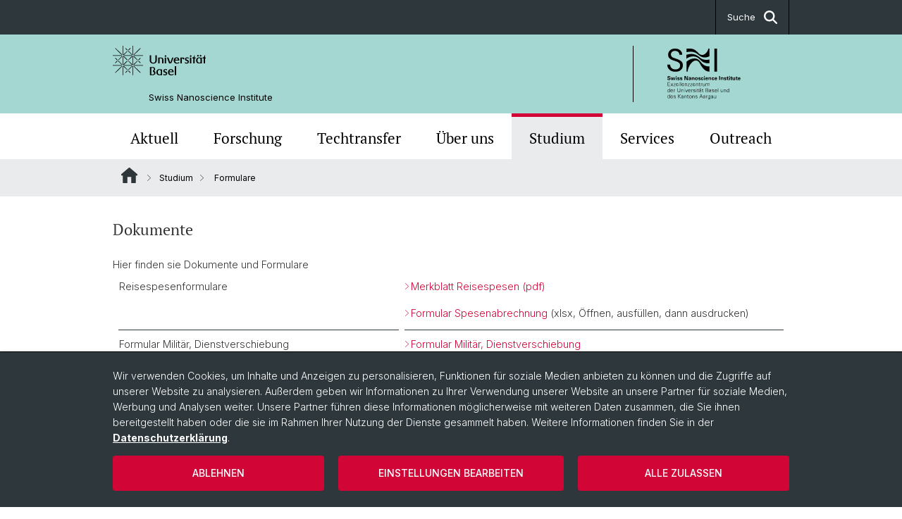

--- FILE ---
content_type: text/html; charset=utf-8
request_url: https://nanoscience.unibas.ch/de/studium/formulare/
body_size: 10177
content:
<!DOCTYPE html> <html lang="de" class="no-js"> <head> <meta charset="utf-8"> <!-- This website is powered by TYPO3 - inspiring people to share! TYPO3 is a free open source Content Management Framework initially created by Kasper Skaarhoj and licensed under GNU/GPL. TYPO3 is copyright 1998-2026 of Kasper Skaarhoj. Extensions are copyright of their respective owners. Information and contribution at https://typo3.org/ --> <title>Formulare | Swiss Nanoscience Institute | Universität Basel</title> <meta name="generator" content="TYPO3 CMS"> <meta property="og:title" content="Formulare | Swiss Nanoscience Institute | Universität Basel"> <meta property="og:type" content="article"> <meta property="og:url" content="https://nanoscience.unibas.ch/de/studium/formulare/"> <meta property="og:image" content="https://nanoscience.unibas.ch/fileadmin/_processed_/b/b/csm_00117947-a3_68514ebd85.jpg"> <meta property="og:image:url" content="https://nanoscience.unibas.ch/fileadmin/_processed_/b/b/csm_00117947-a3_68514ebd85.jpg"> <meta property="og:image:width" content="2000"> <meta property="og:image:height" content="633"> <meta property="og:image:alt" content="Social media preview image"> <meta name="twitter:card" content="summary"> <link rel="stylesheet" href="/_assets/46b9f98715faf6e138efa20803b286a2/Css/Styles.css?1768328738" media="all"> <link rel="stylesheet" href="/_assets/f34691673face4b5c642d176b42916a9/Stylesheet/style.css?1768328738" media="all"> <link href="/resources/assets/easyweb-BqWii40l.css?1768328865" rel="stylesheet" > <script async="async" defer="defer" data-domain="nanoscience.unibas.ch" src="https://pl.k8s-001.unibas.ch/js/script.js"></script> <script> const storageName = 'klaro'; const translatedButtonTextCookieSettings = 'Datenschutzeinstellungen anpassen'; const cookieSettingsImgPathDefault = '/_assets/f34691673face4b5c642d176b42916a9/Icons/icon_cookie_settings.svg'; const cookieSettingsImgPathHover = '/_assets/f34691673face4b5c642d176b42916a9/Icons/icon_cookie_settings-hover.svg'; const cookieIconPermanentlyAvailable = '0'; const cookieExpiresAfterDays = 365; let allServiceSettings = []; let consenTypeObj = {}; let serviceSetting = {}; let serviceName = {}; let serviceIsTypeOfConsentMode = false; </script><script type="opt-in" data-type="text/javascript" data-name="matomo-2"> var _paq = window._paq = window._paq || []; _paq.push(["disableCookies"]); _paq.push(['trackPageView']); _paq.push(['enableLinkTracking']); (function() { var u="/"; _paq.push(['setTrackerUrl', u+'matomo.php']); _paq.push(['setSiteId', ]); var d=document, g=d.createElement('script'), s=d.getElementsByTagName('script')[0]; g.type='text/javascript'; g.async=true; g.defer=true; g.src=u+'matomo.js'; s.parentNode.insertBefore(g,s); })(); </script> <meta name="viewport" content="width=device-width, initial-scale=1"> <link rel="apple-touch-icon" sizes="180x180" href="/_assets/c01bf02b2bd1c1858e20237eedffaccd/HtmlTemplate/images/favicon/apple-touch-icon.png"> <link rel="icon" type="image/png" href="/_assets/c01bf02b2bd1c1858e20237eedffaccd/HtmlTemplate/images/favicon/favicon-32x32.png" sizes="32x32"> <link rel="icon" type="image/png" href="/_assets/c01bf02b2bd1c1858e20237eedffaccd/HtmlTemplate/images/favicon/favicon-16x16.png" sizes="16x16"> <link rel="manifest" href="/_assets/c01bf02b2bd1c1858e20237eedffaccd/HtmlTemplate/images/favicon/manifest.json"> <link rel="mask-icon" href="/_assets/c01bf02b2bd1c1858e20237eedffaccd/HtmlTemplate/images/favicon/safari-pinned-tab.svg" color="#88b0ac"> <link rel="shortcut icon" href="/_assets/c01bf02b2bd1c1858e20237eedffaccd/HtmlTemplate/images/favicon/favicon.ico"> <meta name="msapplication-config" content="/_assets/c01bf02b2bd1c1858e20237eedffaccd/HtmlTemplate/images/favicon/browserconfig.xml"> <link rel="canonical" href="https://nanoscience.unibas.ch/de/studium/formulare/"/> <!-- VhsAssetsDependenciesLoaded jquery-debounce,easywebFlexcontent --></head> <body class="bg-image-no-repeat"> <noscript> <div style="background: red;padding: 20px;"> <h2 style="color:white;">Diese Webseite benötigt JavaScript, um richtig zu funktionieren.</h2> <h3><a href="https://www.enable-javascript.com/de/" target="_blank">Wie aktiviere ich JavaScript in diesem Browser?</a></h3> </div> </noscript> <div class="flex flex-col min-h-screen"> <div class="bg-primary-light d-block header-unibas" x-data="{ showSearch: false }" data-page-component="brand-panel"> <div class="bg-anthracite text-white leading-[1.5625rem] font-normal text-[0.8125rem]"> <div class="lg:mx-auto lg:max-w-container lg:px-content flex flex-col w-full h-full"> <ul class="flex flex-wrap w-full -mt-[1px]"><li class="flex-auto md:flex-initial flex border-r border-t first:border-l border-black hidden md:flex md:ml-auto md:border-l"><a class="w-full text-center px-4 py-3 inline-flex items-center justify-center whitespace-nowrap hover:bg-white hover:text-anthracite transition-colors" href="javascript:void(0)" role="button" aria-expanded="false" id="searchInputToggle" x-on:click="showSearch = ! showSearch" x-effect="let c=document.getElementById('searchInputToggle');if(showSearch)c.classList.add('opened');else c.classList.remove('opened');" aria-controls="desktop-search"> Suche <i class="ml-3 text-[1.175rem] fa-solid fa-search"></i></a></li></ul> </div> </div> <div class="leading-6 bg-primary-light text-gray-darker ease-in-out duration-1000" id="desktop-search" x-cloak x-show="showSearch"> <div class="container-content pb-5 mx-auto w-full h-full leading-6 md:block text-gray-darker"> <form class="main-search" action="https://nanoscience.unibas.ch/de/suche/"> <div class="flex relative flex-wrap items-stretch pr-4 pt-5 w-full leading-6 border-b border-solid border-anthracite text-gray-darker"> <label class="sr-only" for="header-search-field">Suche</label> <input name="tx_solr[q]" value="" id="header-search-field" class="block overflow-visible relative flex-auto py-4 pr-3 pl-0 m-0 min-w-0 h-16 font-serif italic font-light leading-normal bg-clip-padding bg-transparent roundehidden border-0 cursor-text text-[25px] text-anthracite placeholder-anthracite focus:[box-shadow:none]" placeholder="Was suchen Sie?"/> <div class="input-group-append"> <button type="submit" class="unibas-search-button"><span class="sr-only">Suche</span></button> </div> </div> </form> </div> </div> <div class="relative h-28 bg-primary text-gray-darker"> <div class="flex container-content h-full py-3 md:py-4"> <div class="w-1/2 grow h-full flex items-center pr-3"> <div class="w-full flex flex-col h-full"> <a href="/de/" class="flex-auto flex items-center"> <img xmlns="http://www.w3.org/1999/xhtml" alt="Universität Basel" class="h-full max-h-[4.5rem]" src="https://nanoscience.unibas.ch/_assets/c01bf02b2bd1c1858e20237eedffaccd/Images/Logo_Unibas_BraPan_DE.svg?1768328742"></img> </a> <p class="my-[1rem] pl-[3.2rem] text-[0.8125rem] leading-[0.9375rem] flex items-center min-h-[1.875rem]"> <a class="text-black font-normal" href="/de/">Swiss Nanoscience Institute </a> </p> </div> </div> <div class="max-w-1/2 h-full flex items-center justify-end hidden md:flex md:border-l md:border-solid md:border-black pl-12"> <a href="https://nanoscience.unibas.ch"> <img xmlns="http://www.w3.org/1999/xhtml" class="w-auto h-[4.5rem]" alt="Swiss Nanoscience Institute" src="https://nanoscience.unibas.ch/_assets/6e500ddd845d0c07b07972aee0121511/Logos/Logo_Unibas_NanoScien_DE.svg?1768328744"></img> </a> </div> </div> </div> <div x-data="{nav: false, search: false, subnavIsOpen: (true && 0 == 0 && 0)}"> <div class="md:hidden"> <div class="grid grid-cols-2 gap-x-0.5 bg-white w-full text-center"> <a @click.prevent="nav = !nav" class="px-2 py-3 bg-gray-lightest bg-center bg-no-repeat" :class="nav ? 'bg-close' : 'bg-hamburger' " href="#active-sub-nav" role="button" aria-controls="active-sub-nav"> </a> <a @click.prevent="search = !search" class="inline-flex items-center justify-center px-2 py-3 bg-gray-lightest" href="#mobile-search" role="button" aria-controls="mobile-search"> Suche <span class="inline-block ml-3 w-7 bg-center bg-no-repeat"> <i class="fa-solid" :class="search ? 'fa-unibas-close' : 'fa-search'"></i> </span> </a> </div> <div x-show="search" x-collapse id="mobile-search" class=""> <form class="form main-search" action="https://nanoscience.unibas.ch/de/suche/"> <div class="input-group unibas-search container-content" data-children-count="1"> <div class="flex justify-start border-b border-b-1 border-black mb-4 mt-6"> <label class="sr-only" for="tx-indexedsearch-searchbox-sword_search-smartphone" value="">Suche</label> <input type="text" name="tx_solr[q]" value="" id="tx-indexedsearch-searchbox-sword_search-smartphone" class="form-control unibas-search-input font-searchbox bg-transparent text-xl text-black flex-1 border-0 p-0 focus:ring-0" placeholder="Was suchen Sie?"/> <div class="input-group-append"> <button type="submit" class="unibas-search-button mx-3" name="search[submitButton]" value="" id="tx-indexedsearch-searchbox-button-submit">Suche</button> </div> </div> </div> </form> </div> </div> <div class="relative"> <div class="bg-white print:hidden hidden md:block"> <div class="container-content"> <ul class="flex flex-nowrap overflow-hidden w-full" id="main-nav"> <li title="Aktuell" class="flex-grow flex-shrink-0" x-data="{ open: false }" @mouseover="open = true" @mouseleave="open = false"> <a href="/de/" class="block text-center text-h4 font-serif border-t-5 py-2.5 px-3.5 transition-color ease-in-out duration-400 hover:bg-anthracite hover:text-white hover:border-t-secondary border-t-transparent" target=""> Aktuell </a> </li> <li title="Forschung" class="flex-grow flex-shrink-0" x-data="{ open: false }" @mouseover="open = true" @mouseleave="open = false"> <a href="/de/forschung/" class="block text-center text-h4 font-serif border-t-5 py-2.5 px-3.5 transition-color ease-in-out duration-400 hover:bg-anthracite hover:text-white hover:border-t-secondary border-t-transparent" target=""> Forschung </a> <div class="w-full absolute max-h-0 top-[65px] bg-anthracite text-white font-normal text-left text-xs left-0 transition-all duration-400 ease-in-out overflow-hidden" x-bind:class="open ? 'max-h-screen z-[100]' : 'max-h-0 z-10'"> <ul class="container-content grid grid-cols-3 gap-x-2.5 py-5"> <li class="border-b border-b-gray-2 border-dotted" title="SNI-Mitglieder"> <a href="/de/forschung/sni-mitglieder/" class=" block py-3 px-2.5 transition-colors duration-400 hover:bg-white hover:text-anthracite" target="">SNI-Mitglieder</a> </li> <li class="border-b border-b-gray-2 border-dotted" title="PhD Programm"> <a href="/de/forschung/phd-programm/" class=" block py-3 px-2.5 transition-colors duration-400 hover:bg-white hover:text-anthracite" target="">PhD Programm</a> </li> <li class="border-b border-b-gray-2 border-dotted" title="SNI-Professoren"> <a href="/de/forschung/sni-professoren/" class=" block py-3 px-2.5 transition-colors duration-400 hover:bg-white hover:text-anthracite" target="">SNI-Professoren</a> </li> <li class="border-b border-b-gray-2 border-dotted" title="Angewandte Forschung"> <a href="/de/forschung/angewandte-forschung/" class=" block py-3 px-2.5 transition-colors duration-400 hover:bg-white hover:text-anthracite" target="">Angewandte Forschung</a> </li> </ul> </div> </li> <li title="Techtransfer" class="flex-grow flex-shrink-0" x-data="{ open: false }" @mouseover="open = true" @mouseleave="open = false"> <a href="/de/techtransfer/" class="block text-center text-h4 font-serif border-t-5 py-2.5 px-3.5 transition-color ease-in-out duration-400 hover:bg-anthracite hover:text-white hover:border-t-secondary border-t-transparent" target=""> Techtransfer </a> <div class="w-full absolute max-h-0 top-[65px] bg-anthracite text-white font-normal text-left text-xs left-0 transition-all duration-400 ease-in-out overflow-hidden" x-bind:class="open ? 'max-h-screen z-[100]' : 'max-h-0 z-10'"> <ul class="container-content grid grid-cols-3 gap-x-2.5 py-5"> <li class="border-b border-b-gray-2 border-dotted" title="Erfolgsgeschichten"> <a href="/de/techtransfer/erfolgsgeschichten/" class=" block py-3 px-2.5 transition-colors duration-400 hover:bg-white hover:text-anthracite" target="">Erfolgsgeschichten</a> </li> <li class="border-b border-b-gray-2 border-dotted" title="Industriepartner"> <a href="/de/techtransfer/industriepartner/" class=" block py-3 px-2.5 transition-colors duration-400 hover:bg-white hover:text-anthracite" target="">Industriepartner</a> </li> <li class="border-b border-b-gray-2 border-dotted" title="Informationen auf dem Weg zum Start-up"> <a href="/de/techtransfer/informationen-auf-dem-weg-zum-start-up/" class=" block py-3 px-2.5 transition-colors duration-400 hover:bg-white hover:text-anthracite" target="">Informationen auf dem Weg zum Start-up</a> </li> <li class="border-b border-b-gray-2 border-dotted" title="ANAXAM"> <a href="/de/techtransfer/anaxam/" class=" block py-3 px-2.5 transition-colors duration-400 hover:bg-white hover:text-anthracite" target="">ANAXAM</a> </li> </ul> </div> </li> <li title="Über uns" class="flex-grow flex-shrink-0" x-data="{ open: false }" @mouseover="open = true" @mouseleave="open = false"> <a href="/de/ueber-uns/" class="block text-center text-h4 font-serif border-t-5 py-2.5 px-3.5 transition-color ease-in-out duration-400 hover:bg-anthracite hover:text-white hover:border-t-secondary border-t-transparent" target=""> Über uns </a> <div class="w-full absolute max-h-0 top-[65px] bg-anthracite text-white font-normal text-left text-xs left-0 transition-all duration-400 ease-in-out overflow-hidden" x-bind:class="open ? 'max-h-screen z-[100]' : 'max-h-0 z-10'"> <ul class="container-content grid grid-cols-3 gap-x-2.5 py-5"> <li class="border-b border-b-gray-2 border-dotted" title="Netzwerk"> <a href="/de/ueber-uns/netzwerk/" class=" block py-3 px-2.5 transition-colors duration-400 hover:bg-white hover:text-anthracite" target="">Netzwerk</a> </li> <li class="border-b border-b-gray-2 border-dotted" title="Menschen"> <a href="/de/ueber-uns/menschen/" class=" block py-3 px-2.5 transition-colors duration-400 hover:bg-white hover:text-anthracite" target="">Menschen</a> </li> <li class="border-b border-b-gray-2 border-dotted" title="Nanowissenschaften"> <a href="/de/ueber-uns/nanowissenschaften/" class=" block py-3 px-2.5 transition-colors duration-400 hover:bg-white hover:text-anthracite" target="">Nanowissenschaften</a> </li> <li class="border-b border-b-gray-2 border-dotted" title="Organisation"> <a href="/de/ueber-uns/organisation/" class=" block py-3 px-2.5 transition-colors duration-400 hover:bg-white hover:text-anthracite" target="">Organisation</a> </li> <li class="border-b border-b-gray-2 border-dotted" title="Mitglieder und Projekte"> <a href="/de/ueber-uns/mitglieder-und-projekt-listen/" class=" block py-3 px-2.5 transition-colors duration-400 hover:bg-white hover:text-anthracite" target="">Mitglieder und Projekte</a> </li> </ul> </div> </li> <li title="Studium" class="flex-grow flex-shrink-0" x-data="{ open: false }" @mouseover="open = true" @mouseleave="open = false"> <a href="/de/studium/" class="block text-center text-h4 font-serif border-t-5 py-2.5 px-3.5 transition-color ease-in-out duration-400 hover:bg-anthracite hover:text-white hover:border-t-secondary border-t-secondary bg-gray-lightest" target=""> Studium </a> </li> <li title="Services" class="flex-grow flex-shrink-0" x-data="{ open: false }" @mouseover="open = true" @mouseleave="open = false"> <a href="/de/services/" class="block text-center text-h4 font-serif border-t-5 py-2.5 px-3.5 transition-color ease-in-out duration-400 hover:bg-anthracite hover:text-white hover:border-t-secondary border-t-transparent" target=""> Services </a> <div class="w-full absolute max-h-0 top-[65px] bg-anthracite text-white font-normal text-left text-xs left-0 transition-all duration-400 ease-in-out overflow-hidden" x-bind:class="open ? 'max-h-screen z-[100]' : 'max-h-0 z-10'"> <ul class="container-content grid grid-cols-3 gap-x-2.5 py-5"> <li class="border-b border-b-gray-2 border-dotted" title="Nano Imaging Lab"> <a href="/de/services/nano-imaging-lab/" class=" block py-3 px-2.5 transition-colors duration-400 hover:bg-white hover:text-anthracite" target="">Nano Imaging Lab</a> </li> <li class="border-b border-b-gray-2 border-dotted" title="Nano Fabrication Lab"> <a href="/de/services/nano-fabrication-lab/" class=" block py-3 px-2.5 transition-colors duration-400 hover:bg-white hover:text-anthracite" target="">Nano Fabrication Lab</a> </li> <li class="border-b border-b-gray-2 border-dotted" title="Werkstätten"> <a href="/de/services/werkstaetten/" class=" block py-3 px-2.5 transition-colors duration-400 hover:bg-white hover:text-anthracite" target="">Werkstätten</a> </li> </ul> </div> </li> <li title="Outreach" class="flex-grow flex-shrink-0" x-data="{ open: false }" @mouseover="open = true" @mouseleave="open = false"> <a href="/de/outreach/" class="block text-center text-h4 font-serif border-t-5 py-2.5 px-3.5 transition-color ease-in-out duration-400 hover:bg-anthracite hover:text-white hover:border-t-secondary border-t-transparent" target=""> Outreach </a> <div class="w-full absolute max-h-0 top-[65px] bg-anthracite text-white font-normal text-left text-xs left-0 transition-all duration-400 ease-in-out overflow-hidden" x-bind:class="open ? 'max-h-screen z-[100]' : 'max-h-0 z-10'"> <ul class="container-content grid grid-cols-3 gap-x-2.5 py-5"> <li class="border-b border-b-gray-2 border-dotted" title="Angebote"> <a href="/de/outreach/angebot/" class=" block py-3 px-2.5 transition-colors duration-400 hover:bg-white hover:text-anthracite" target="">Angebote</a> </li> <li class="border-b border-b-gray-2 border-dotted" title="Experimente und Basteleien"> <a href="/de/outreach/experimente-und-basteleien/" class=" block py-3 px-2.5 transition-colors duration-400 hover:bg-white hover:text-anthracite" target="">Experimente und Basteleien</a> </li> <li class="border-b border-b-gray-2 border-dotted" title="SNI INSight"> <a href="/de/outreach/sni-insight/2025-02/" class=" block py-3 px-2.5 transition-colors duration-400 hover:bg-white hover:text-anthracite" target="">SNI INSight</a> </li> <li class="border-b border-b-gray-2 border-dotted" title="Aktuelle Medienmitteilungen/Posts"> <a href="/de/outreach/aktuelle-medienmitteilungen/" class=" block py-3 px-2.5 transition-colors duration-400 hover:bg-white hover:text-anthracite" target="">Aktuelle Medienmitteilungen/Posts</a> </li> <li class="border-b border-b-gray-2 border-dotted" title="Broschüren"> <a href="/de/outreach/broschueren/" class=" block py-3 px-2.5 transition-colors duration-400 hover:bg-white hover:text-anthracite" target="">Broschüren</a> </li> <li class="border-b border-b-gray-2 border-dotted" title="Videos"> <a href="/de/outreach/videos/" class=" block py-3 px-2.5 transition-colors duration-400 hover:bg-white hover:text-anthracite" target="">Videos</a> </li> <li class="border-b border-b-gray-2 border-dotted" title="Veranstaltungen"> <a href="/de/outreach/veranstaltungen/" class=" block py-3 px-2.5 transition-colors duration-400 hover:bg-white hover:text-anthracite" target="">Veranstaltungen</a> </li> <li class="border-b border-b-gray-2 border-dotted" title="Besucher"> <a href="/de/outreach/besucher/" class=" block py-3 px-2.5 transition-colors duration-400 hover:bg-white hover:text-anthracite" target="">Besucher</a> </li> <li class="border-b border-b-gray-2 border-dotted" title="In den Medien"> <a href="/de/outreach/in-den-medien/" class=" block py-3 px-2.5 transition-colors duration-400 hover:bg-white hover:text-anthracite" target="">In den Medien</a> </li> <li class="border-b border-b-gray-2 border-dotted" title="Bilder"> <a href="/de/outreach/bilder/" class=" block py-3 px-2.5 transition-colors duration-400 hover:bg-white hover:text-anthracite" target="">Bilder</a> </li> <li class="border-b border-b-gray-2 border-dotted" title="Download Logo"> <a href="/de/outreach/download-logo/" class=" block py-3 px-2.5 transition-colors duration-400 hover:bg-white hover:text-anthracite" target="">Download Logo</a> </li> </ul> </div> </li> </ul> </div> </div> <div class="font-normal bg-gray-lightest mobile-sub-nav-main" id="active-sub-nav"> <div class="flex flex-col container-content"> <template x-if="window.innerWidth >= 768 || 3 >= 2"> <nav class="order-2 text-2xs flex justify-between py-3"> <ol class="unibas-breadcrumb flex flex-row flex-wrap px-3 self-center"> <li class="leading-7 pr-2.5 " > <a class="mr-1" href="/de/" class="home">Website Root</a> </li> <li class="leading-7 pr-2.5 " > <a class="before:pr-3 text-breadcrumb unibas-breadcrumb-item" href="/de/studium/" target="">Studium</a> </li> <li class="leading-7 pr-2.5 active" aria-current="page"> <span class="before:pr-3 text-breadcrumb unibas-breadcrumb-item"> Formulare </span> </li> </ol> </nav> </template> <div class="order-1 text-h4 leading-snug font-serif md:hidden print:hidden " x-show="nav" x-collapse> <ul x-data="{openChildUid: 0}" class="border-t border-t-white mb-4 md:px-1 md:grid md:grid-cols-3 md:gap-x-2.5 md:pt-5 md:mt-4 md:mb-0"> <li class="border-b border-b-white" title="Aktuell"> <span class="flex items-center justify-between"> <a href="/de/" class="flex-auto py-3 px-5" target="">Aktuell</a> </span> </li> <li class="border-b border-b-white" title="Forschung"> <span class="flex items-center justify-between"> <a href="/de/forschung/" class="flex-auto py-3 px-5" target="">Forschung</a> <button class="px-4 py-2 ml-2" x-on:click.prevent="openChildUid = (openChildUid !== 279 ? 279 : 0)"> <span class="block transition-transform duration-300 ease-out" :class="openChildUid == 279 ? 'rotate-180' : ''"> <i class="fa-solid fa-angle-down"></i> </span> </button> </span> <ul class="bg-white font-sans font-normal text-xs" x-show="openChildUid == 279" x-collapse> <li class="border-b border-b-gray-lightest last:border-b-0"> <a href="/de/forschung/sni-mitglieder/" class="block px-5 py-3" target="" title="SNI-Mitglieder">SNI-Mitglieder</a> </li> <li class="border-b border-b-gray-lightest last:border-b-0"> <a href="/de/forschung/phd-programm/" class="block px-5 py-3" target="" title="PhD Programm">PhD Programm</a> </li> <li class="border-b border-b-gray-lightest last:border-b-0"> <a href="/de/forschung/sni-professoren/" class="block px-5 py-3" target="" title="SNI-Professoren">SNI-Professoren</a> </li> <li class="border-b border-b-gray-lightest last:border-b-0"> <a href="/de/forschung/angewandte-forschung/" class="block px-5 py-3" target="" title="Angewandte Forschung">Angewandte Forschung</a> </li> </ul> </li> <li class="border-b border-b-white" title="Techtransfer"> <span class="flex items-center justify-between"> <a href="/de/techtransfer/" class="flex-auto py-3 px-5" target="">Techtransfer</a> <button class="px-4 py-2 ml-2" x-on:click.prevent="openChildUid = (openChildUid !== 280 ? 280 : 0)"> <span class="block transition-transform duration-300 ease-out" :class="openChildUid == 280 ? 'rotate-180' : ''"> <i class="fa-solid fa-angle-down"></i> </span> </button> </span> <ul class="bg-white font-sans font-normal text-xs" x-show="openChildUid == 280" x-collapse> <li class="border-b border-b-gray-lightest last:border-b-0"> <a href="/de/techtransfer/erfolgsgeschichten/" class="block px-5 py-3" target="" title="Erfolgsgeschichten">Erfolgsgeschichten</a> </li> <li class="border-b border-b-gray-lightest last:border-b-0"> <a href="/de/techtransfer/industriepartner/" class="block px-5 py-3" target="" title="Industriepartner">Industriepartner</a> </li> <li class="border-b border-b-gray-lightest last:border-b-0"> <a href="/de/techtransfer/informationen-auf-dem-weg-zum-start-up/" class="block px-5 py-3" target="" title="Informationen auf dem Weg zum Start-up">Informationen auf dem Weg zum Start-up</a> </li> <li class="border-b border-b-gray-lightest last:border-b-0"> <a href="/de/techtransfer/anaxam/" class="block px-5 py-3" target="" title="ANAXAM">ANAXAM</a> </li> </ul> </li> <li class="border-b border-b-white" title="Über uns"> <span class="flex items-center justify-between"> <a href="/de/ueber-uns/" class="flex-auto py-3 px-5" target="">Über uns</a> <button class="px-4 py-2 ml-2" x-on:click.prevent="openChildUid = (openChildUid !== 281 ? 281 : 0)"> <span class="block transition-transform duration-300 ease-out" :class="openChildUid == 281 ? 'rotate-180' : ''"> <i class="fa-solid fa-angle-down"></i> </span> </button> </span> <ul class="bg-white font-sans font-normal text-xs" x-show="openChildUid == 281" x-collapse> <li class="border-b border-b-gray-lightest last:border-b-0"> <a href="/de/ueber-uns/netzwerk/" class="block px-5 py-3" target="" title="Netzwerk">Netzwerk</a> </li> <li class="border-b border-b-gray-lightest last:border-b-0"> <a href="/de/ueber-uns/menschen/" class="block px-5 py-3" target="" title="Menschen">Menschen</a> </li> <li class="border-b border-b-gray-lightest last:border-b-0"> <a href="/de/ueber-uns/nanowissenschaften/" class="block px-5 py-3" target="" title="Nanowissenschaften">Nanowissenschaften</a> </li> <li class="border-b border-b-gray-lightest last:border-b-0"> <a href="/de/ueber-uns/organisation/" class="block px-5 py-3" target="" title="Organisation">Organisation</a> </li> <li class="border-b border-b-gray-lightest last:border-b-0"> <a href="/de/ueber-uns/mitglieder-und-projekt-listen/" class="block px-5 py-3" target="" title="Mitglieder und Projekte">Mitglieder und Projekte</a> </li> </ul> </li> <li class="border-b border-b-white" title="Studium"> <span class="flex items-center justify-between"> <a href="/de/studium/" class="flex-auto py-3 px-5" target="">Studium</a> <button class="px-4 py-2 ml-2" x-on:click.prevent="openChildUid = (openChildUid !== 282 ? 282 : 0)"> <span class="block transition-transform duration-300 ease-out" :class="openChildUid == 282 ? 'rotate-180' : ''"> <i class="fa-solid fa-angle-down"></i> </span> </button> </span> <ul class="bg-white font-sans font-normal text-xs" x-show="openChildUid == 282" x-collapse> <li class="border-b border-b-gray-lightest last:border-b-0"> <a href="/de/studium/allgemeine-informationen/" class="block px-5 py-3" target="" title="Allgemeine Informationen">Allgemeine Informationen</a> </li> <li class="border-b border-b-gray-lightest last:border-b-0"> <a href="/de/studium/kontakt-und-termine/" class="block px-5 py-3" target="" title="Termine und Kontakte">Termine und Kontakte</a> </li> <li class="border-b border-b-gray-lightest last:border-b-0"> <a href="/de/studium/bachelorstudium/" class="block px-5 py-3" target="" title="Bachelorstudium">Bachelorstudium</a> </li> <li class="border-b border-b-gray-lightest last:border-b-0"> <a href="/de/studium/masterstudium/" class="block px-5 py-3" target="" title="Masterstudium">Masterstudium</a> </li> <li class="border-b border-b-gray-lightest last:border-b-0"> <a href="/de/studium/phd-und-job/" class="block px-5 py-3" target="" title="PhD und Job">PhD und Job</a> </li> <li class="border-b border-b-gray-lightest last:border-b-0"> <a href="/de/studium/highlights/" class="block px-5 py-3" target="" title="Highlights">Highlights</a> </li> <li class="border-b border-b-gray-lightest last:border-b-0"> <a href="https://nanoblog.unibas.ch/kummerkasten/" class="block px-5 py-3" target="_blank" title="Kummerkasten">Kummerkasten</a> </li> <li class="border-b border-b-gray-lightest last:border-b-0"> <a href="/de/studium/formulare/" class="block px-5 py-3" target="" title="Formulare">Formulare</a> </li> <li class="border-b border-b-gray-lightest last:border-b-0"> <a href="https://nanoblog.unibas.ch/category/veranstaltungen/" class="block px-5 py-3" target="_blank" title="Nanoblog">Nanoblog</a> </li> <li class="border-b border-b-gray-lightest last:border-b-0"> <a href="/de/studium/masterfeier/" class="block px-5 py-3" target="" title="Masterfeier">Masterfeier</a> </li> </ul> </li> <li class="border-b border-b-white" title="Services"> <span class="flex items-center justify-between"> <a href="/de/services/" class="flex-auto py-3 px-5" target="">Services</a> <button class="px-4 py-2 ml-2" x-on:click.prevent="openChildUid = (openChildUid !== 283 ? 283 : 0)"> <span class="block transition-transform duration-300 ease-out" :class="openChildUid == 283 ? 'rotate-180' : ''"> <i class="fa-solid fa-angle-down"></i> </span> </button> </span> <ul class="bg-white font-sans font-normal text-xs" x-show="openChildUid == 283" x-collapse> <li class="border-b border-b-gray-lightest last:border-b-0"> <a href="/de/services/nano-imaging-lab/" class="block px-5 py-3" target="" title="Nano Imaging Lab">Nano Imaging Lab</a> </li> <li class="border-b border-b-gray-lightest last:border-b-0"> <a href="/de/services/nano-fabrication-lab/" class="block px-5 py-3" target="" title="Nano Fabrication Lab">Nano Fabrication Lab</a> </li> <li class="border-b border-b-gray-lightest last:border-b-0"> <a href="/de/services/werkstaetten/" class="block px-5 py-3" target="" title="Werkstätten">Werkstätten</a> </li> </ul> </li> <li class="border-b border-b-white" title="Outreach"> <span class="flex items-center justify-between"> <a href="/de/outreach/" class="flex-auto py-3 px-5" target="">Outreach</a> <button class="px-4 py-2 ml-2" x-on:click.prevent="openChildUid = (openChildUid !== 284 ? 284 : 0)"> <span class="block transition-transform duration-300 ease-out" :class="openChildUid == 284 ? 'rotate-180' : ''"> <i class="fa-solid fa-angle-down"></i> </span> </button> </span> <ul class="bg-white font-sans font-normal text-xs" x-show="openChildUid == 284" x-collapse> <li class="border-b border-b-gray-lightest last:border-b-0"> <a href="/de/outreach/angebot/" class="block px-5 py-3" target="" title="Angebote">Angebote</a> </li> <li class="border-b border-b-gray-lightest last:border-b-0"> <a href="/de/outreach/experimente-und-basteleien/" class="block px-5 py-3" target="" title="Experimente und Basteleien">Experimente und Basteleien</a> </li> <li class="border-b border-b-gray-lightest last:border-b-0"> <a href="/de/outreach/sni-insight/2025-02/" class="block px-5 py-3" target="" title="SNI INSight">SNI INSight</a> </li> <li class="border-b border-b-gray-lightest last:border-b-0"> <a href="/de/outreach/aktuelle-medienmitteilungen/" class="block px-5 py-3" target="" title="Aktuelle Medienmitteilungen/Posts">Aktuelle Medienmitteilungen/Posts</a> </li> <li class="border-b border-b-gray-lightest last:border-b-0"> <a href="/de/outreach/broschueren/" class="block px-5 py-3" target="" title="Broschüren">Broschüren</a> </li> <li class="border-b border-b-gray-lightest last:border-b-0"> <a href="/de/outreach/videos/" class="block px-5 py-3" target="" title="Videos">Videos</a> </li> <li class="border-b border-b-gray-lightest last:border-b-0"> <a href="/de/outreach/veranstaltungen/" class="block px-5 py-3" target="" title="Veranstaltungen">Veranstaltungen</a> </li> <li class="border-b border-b-gray-lightest last:border-b-0"> <a href="/de/outreach/besucher/" class="block px-5 py-3" target="" title="Besucher">Besucher</a> </li> <li class="border-b border-b-gray-lightest last:border-b-0"> <a href="/de/outreach/in-den-medien/" class="block px-5 py-3" target="" title="In den Medien">In den Medien</a> </li> <li class="border-b border-b-gray-lightest last:border-b-0"> <a href="/de/outreach/bilder/" class="block px-5 py-3" target="" title="Bilder">Bilder</a> </li> <li class="border-b border-b-gray-lightest last:border-b-0"> <a href="/de/outreach/download-logo/" class="block px-5 py-3" target="" title="Download Logo">Download Logo</a> </li> </ul> </li> </ul> </div> </div> </div> </div> </div> </div> <!--TYPO3SEARCH_begin--> <div class="flex-1 pt-8" data-page-width="standard" data-spacing-children="normal"> <section id="c1084" class="unibas-container pt-spacing-inherit first:pt-0 pb-spacing-inherit last:pb-0 bg-container-bg bg-[image:var(--bg-image,none)] bg-cover " data-container-type="1column-normal" ><div class="unibas-container__body px-container-spacing-inner" ><div class="flex flex-col " ><div class=" "><div id="c1085" class="frame frame-default frame-type-textmedia frame-layout-0 pt-spacing-inherit first:pt-0 pb-spacing-inherit last:pb-0 text-theme-text " data-container-type="1column-normal" data-type="textmedia" ><div class="unibas-element " ><div class="ce-textpic @container clearfix ce-right ce-intext" data-gallery="gallery-1085"><div class="ce-bodytext"><h4>Dokumente</h4><p>Hier finden sie Dokumente und Formulare</p><div class="table-wrap"><table class="contenttable"><tbody><tr><td>Reisespesenformulare</td><td><p><a href="/fileadmin/user_upload/nanoscience/05_Studium/Allgemeine_Informationen/Finanzen/MERKBLATT_REISESPESEN.pdf" target="_blank">Merkblatt Reisespesen (pdf)</a></p><p><a href="/fileadmin/user_upload/nanoscience/05_Studium/Formulare/Formular_Spesenabrechnung__nicht_TRV_Spesen_-5_6_.xlsx" target="_blank">Formular Spesenabrechnung</a> (xlsx, Öffnen, ausfüllen, dann ausdrucken)</p></td></tr><tr><td><p>Formular Militär, Dienstverschiebung</p></td><td><p><a href="https://www.armee.ch/de/militaerdienst-dienstverschiebung" target="_blank" rel="noreferrer">Formular Militär, Dienstverschiebung</a></p></td></tr><tr><td><p>Studienvertrag Masterarbeit</p></td><td><p><a href="/fileadmin/user_upload/nanoscience/05_Studium/Formulare/Formular_Masterarbeit_2017.pdf" target="_blank">Studienvertrag Masterarbeit</a></p><p><a href="/fileadmin/user_upload/nanoscience/05_Studium/Formulare/Form_Masters_Thesis_26.8.19_01.pdf" target="_blank">Learning contract for master's thesis</a></p></td></tr><tr><td><p>Formular: Erklärung zur wissenschaftlichen Redlichkeit</p></td><td><p><a href="/fileadmin/user_upload/nanoscience/05_Studium/Formulare/wissensch_Redlichkeit_D_Aug_01.pdf" target="_blank">Formular: Erklärung zur wissenschaftlichen Redlichkeit</a></p><p><a href="/fileadmin/user_upload/nanoscience/05_Studium/Formulare/15.12.21_wissensch_Redlichkeit_E_Aug_21.pdf" target="_blank">Declaration of scientific integrity</a></p></td></tr><tr><td><p>Anmeldeformular und Bewertung Masterprüfung</p></td><td><p><a href="/fileadmin/user_upload/nanoscience/05_Studium/Formulare/Formular_EINE_Masterpruefung_2017.pdf" target="_blank">Bewertung Masterprüfung</a></p><p><a href="/fileadmin/user_upload/nanoscience/05_Studium/Formulare/Form_ONE_masters_examination.pdf" target="_blank">Assessment master's examination</a></p></td></tr><tr><td><p>Honorarformular</p></td><td><p><a href="/fileadmin/user_upload/nanoscience/05_Studium/Formulare/Honorarabrechnung.pdf" target="_blank">Honorarformular</a></p><p><a href="/fileadmin/user_upload/nanoscience/05_Studium/Formulare/HonorarabrechnungE2023.pdf" target="_blank">Fees and Expenses Claims Form</a></p></td></tr></tbody></table></div><p>&nbsp;</p></div></div></div></div></div></div></div></section> <div class="fixed top-0 left-0 -z-50 h-screen w-full flex"> <div class="w-[var(--page-width)] bg-white mx-auto"></div> </div> </div> <!--TYPO3SEARCH_end--> <div class="bg-anthracite block py-8 lg:pb-4 text-2xs text-white mt-16" data-page-component="footer"> <div class="container max-w-container standard px-content"> <div class="flex flex-col md:flex-row space-y-6 md:space-x-6 md:space-y-0 print:hidden"> <div class="md:w-8/12 lg:w-9/12 flex flex-col gap-y-4"> <p class="text-sm mb-0">Quick Links</p> <div class="lg:grid lg:grid-cols-3 gap-y-4 md:gap-y-0 gap-x-4 text-footer-links"> <ul class="font-normal"> <li title="Veranstaltungen" class="mb-3 pb-1"> <a href="/de/outreach/veranstaltungen/">Veranstaltungen</a> </li> <li title="Besucher" class="mb-3 pb-1"> <a href="/de/outreach/besucher/">Besucher</a> </li> </ul> <ul class="font-normal"> <li title="PhD Programm" class="mb-3 pb-1"> <a href="/de/forschung/phd-programm/">PhD Programm</a> </li> <li title="SNI INSight" class="mb-3 pb-1"> <a href="/de/outreach/sni-insight/2025-02/">SNI INSight</a> </li> </ul> <ul class="font-normal"> <li title="Studium" class="mb-3 pb-1"> <a href="/de/studium/">Studium</a> </li> <li title="Videos" class="mb-3 pb-1"> <a href="/de/outreach/videos/">Videos</a> </li> </ul> </div> </div> <div class="md:w-4/12 lg:w-3/12 flex flex-col gap-y-4"> <p class="text-sm mb-0">Social Media</p> <ul class="font-serif text-[0.95rem]"> <li class="mt-4 first:mt-0" title="LindkedIn"> <a class="flex w-fit items-center group hover:underline" target="_blank" href="https://www.linkedin.com/company/swiss-nanoscience-institute/"> <span class="inline-flex items-center justify-center mr-5 w-12 h-12 p-2.5 text-black bg-anthracite-light text-white group-hover:bg-[#0072B1] transition-colors duration-400"> <i class="h-full fa-brands fa-linkedin-in"></i> </span> LindkedIn </a> </li> <li class="mt-4 first:mt-0" title="BlueSky"> <a class="flex w-fit items-center group hover:underline" target="_blank" href="https://bsky.app/profile/nanoscience.ch"> <span class="inline-flex items-center justify-center mr-5 w-12 h-12 p-2.5 text-black bg-anthracite-light text-white group-hover:bg-[#0085ff] transition-colors duration-400"> <i class="h-full fa-brands fa-bluesky"></i> </span> BlueSky </a> </li> <li class="mt-4 first:mt-0" title="YouTube"> <a class="flex w-fit items-center group hover:underline" target="_blank" href="https://www.youtube.com/channel/UCbR9khNxj-XbhcSu7_cCOVw"> <span class="inline-flex items-center justify-center mr-5 w-12 h-12 p-2.5 text-black bg-anthracite-light text-white group-hover:bg-[#FF0000] transition-colors duration-400"> <i class="h-full fa-brands fa-youtube"></i> </span> YouTube </a> </li> <li class="mt-4 first:mt-0" title="Instagram"> <a class="flex w-fit items-center group hover:underline" target="_blank" href="https://www.instagram.com/nano_study_sni/"> <span class="inline-flex items-center justify-center mr-5 w-12 h-12 p-2.5 text-black bg-anthracite-light text-white group-hover:bg-[#D93175] transition-colors duration-400"> <i class="h-full fa-brands fa-instagram"></i> </span> Instagram </a> </li> </ul> </div> </div> <ul class="flex flex-col sm:flex-row sm:flex-wrap pt-10 lg:pt-4 text-footer-links font-normal"> <li class="list-item" title="Universität Basel"> <a target="_blank" href="https://unibas.ch/">&copy; Universität Basel</a> </li> <li class="list-item pt-2 sm:pt-0 sm:pb-3.5 pl-3.5 sm:before:content-['/'] sm:before:pr-3.5" title="Datenschutzerklärung"> <a href="/de/datenschutzerklaerung/">Datenschutzerklärung</a> </li> <li class="list-item pt-2 sm:pt-0 sm:pb-3.5 pl-3.5 sm:before:content-['/'] sm:before:pr-3.5" title="Impressum"> <a href="/de/templates/impressum-1/">Impressum</a> </li> <li class="list-item pt-2 sm:pt-0 sm:pb-3.5 pl-3.5 sm:before:content-['/'] sm:before:pr-3.5" title="Kontakt"> <a href="/de/ueber-uns/menschen/sni-management/">Kontakt</a> </li> <li class="list-item pt-2 sm:pt-0 sm:pb-3.5 pl-3.5 sm:before:content-['/'] sm:before:pr-3.5" title="Cookies"> <a class="js-showConsentModal" href="#">Cookies</a> </li> </ul> </div> </div> <html data-namespace-typo3-fluid="true"> <body> <script> var _paq = _paq || []; /* tracker methods like "setCustomDimension" should be called before "trackPageView" */ _paq.push(["setDocumentTitle", document.domain + "/" + document.title]); _paq.push(['trackPageView']); _paq.push(['enableLinkTracking']); (function() { var u="//script.nanoscience.unibas.ch/analytics//"; _paq.push(['setTrackerUrl', u+'piwik.php']); _paq.push(['setSiteId', 2]); var d=document, g=d.createElement('script'), s=d.getElementsByTagName('script')[0]; g.type='text/javascript'; g.async=true; g.defer=true; g.src=u+'piwik.js'; s.parentNode.insertBefore(g,s); })(); </script> </body> </div> <a href="#top" class="fixed right-0 bottom-20 inline-flex items-center bg-gray-lightest p-3 xl:p-4" title="Nach oben" x-data="toTopButton" x-show="isVisible" x-on:click.prevent="scrollToTop" x-transition:enter="transition ease-out duration-300" x-transition:enter-start="opacity-0 translate-x-12" x-transition:enter-end="opacity-100 translate-x-0" x-transition:leave="transition ease-in duration-300" x-transition:leave-start="opacity-100 translate-x-0" x-transition:leave-end="opacity-0 translate-x-12"> <span class="mr-2">Nach oben</span> <i class="fa-solid fa-chevron-up"></i> </a> <div class="tx-we-cookie-consent" role="dialog" aria-modal="true" aria-label="Datenschutzeinstellungen"> <div id="klaro"></div> </div> <script src="/_assets/46b9f98715faf6e138efa20803b286a2/Javascript/clipboard.min.js?1768328738"></script> <script src="/_assets/46b9f98715faf6e138efa20803b286a2/Javascript/app.js?1768328738"></script> <script src="/_assets/f34691673face4b5c642d176b42916a9/JavaScript/Controller/ConsentController.js?1768328744"></script> <script src="/_assets/f34691673face4b5c642d176b42916a9/JavaScript/HoverCookie/ConsentCookieSettings.js?1768328738"></script> <script type="module" src="/resources/assets/easyweb-COFkWEU1.js?1768328865"></script> <script>var klaroConfig = {"acceptAll":true,"additionalClass":"","cookieDomain":"","cookieExpiresAfterDays":"365","default":false,"elementID":"klaro","groupByPurpose":false,"hideDeclineAll":false,"hideLearnMore":false,"htmlTexts":true,"lang":"en","mustConsent":false,"poweredBy":"https:\/\/consent.websedit.de","privacyPolicy":"https:\/\/nanoscience.unibas.ch\/de\/datenschutzerklaerung\/","storageMethod":"cookie","storageName":"klaro","stylePrefix":"klaro we_cookie_consent","testing":false,"consentMode":true,"consentModev2":true,"translations":{"en":{"consentModal":{"title":"Datenschutzeinstellungen","description":"Sie k\u00f6nnen nachfolgend Ihre Datenschutzeinstellungen festlegen."},"privacyPolicy":{"text":"Detaillierte Informationen und wie Sie Ihre Einwilligung jederzeit widerrufen k\u00f6nnen, finden Sie in unserer {privacyPolicy}.","name":"Datenschutzerkl\u00e4rung"},"consentNotice":{"description":"Wir verwenden Cookies, um Inhalte und Anzeigen zu personalisieren, Funktionen fu\u0308r soziale Medien anbieten zu ko\u0308nnen und die Zugriffe auf unserer Website zu analysieren. Au\u00dferdem geben wir Informationen zu Ihrer Verwendung unserer Website an unsere Partner fu\u0308r soziale Medien, Werbung und Analysen weiter. Unsere Partner fu\u0308hren diese Informationen mo\u0308glicherweise mit weiteren Daten zusammen, die Sie ihnen bereitgestellt haben oder die sie im Rahmen Ihrer Nutzung der Dienste gesammelt haben. Weitere Informationen finden Sie in der \u003Ca href=\"https:\/\/nanoscience.unibas.ch\/de\/datenschutzerklaerung\/\"\u003EDatenschutzerkl\u00e4rung\u003C\/a\u003E.","changeDescription":"Seit Ihrem letzten Besuch gab es \u00c4nderungen an den Datenschutzeinstellungen. Bitte aktualisieren Sie Ihre Einstellungen.","learnMore":"Einstellungen bearbeiten"},"contextualConsent":{"acceptOnce":"Ja","acceptAlways":"Immer","description":"M\u00f6chten Sie von {title} bereitgestellte externe Inhalte laden?"},"service":{"disableAll":{"title":"Alle akzeptieren","description":"Sie haben jederzeit das Recht Ihre Einwilligungen einzeln oder in G\u00e4nze zu widerrufen. Werden Einwilligungen zur Datenverarbeitung widerrufen, sind die bis zum Widerruf rechtm\u00e4\u00dfig erhobenen Daten vom Anbieter weiterhin verarbeitbar."},"optOut":{"title":"(Opt-Out)","description":"Diese Anwendung wird standardm\u00e4\u00dfig geladen (aber Sie k\u00f6nnen sie deaktivieren)"},"required":{"title":"(immer notwendig)","description":"Diese Anwendung wird immer ben\u00f6tigt"},"purpose":"Zweck","purposes":"Zwecke"},"purposes":{"unknown":"Nicht zugeordnet","medienintegration":{"title":"Medienintegration","description":""},"analytik":{"title":"Analytik","description":""}},"ok":"Alle zulassen","save":"Einstellungen speichern","acceptAll":"Alle akzeptieren","acceptSelected":"Einstellungen speichern","decline":"Ablehnen","close":"Schlie\u00dfen","openConsent":"Datenschutzeinstellungen anpassen","poweredBy":"Bereitgestellt von websedit"}},"services":[],"purposeOrder":["analytik","medienintegration","unknown"]}</script><script> klaroConfig.services.push({ name: 'youtube', title: 'YouTube', description: '<p>Dieses Cookie ermöglicht es uns, YouTube-Videos auf unserer Website einzubetten und Nutzungsmetriken zu verfolgen.</p>', default: true, defaultIfNoConsent: true, required: false, optOut: false, translations: {'en':{'title':'YouTube'}}, purposes: ['medienintegration'], cookies: [['YouTube', '/', ''], ['YouTube', '/', ''], ['YouTube', '/', ''], ['YouTube', '/', ''], ['YouTube', '/', ''], ['YouTube', '/', ''], ['YouTube', '/', ''], ['YouTube', '/', '']], callback: ConsentApp.consentChanged, ownCallback:'', gtm:{trigger:'',variable:''} }); </script><script> klaroConfig.services.push({ name: 'vimeo', title: 'Vimeo', description: '<p>Dieses Cookie ermöglicht das Abspielen von Vimeo-Videos auf unserer Seite und sammelt Interaktionsdaten.</p>', default: true, defaultIfNoConsent: true, required: false, optOut: false, translations: {'en':{'title':'Vimeo'}}, purposes: ['medienintegration'], cookies: [['Vimeo', '/', ''], ['Vimeo', '/', ''], ['Vimeo', '/', ''], ['Vimeo', '/', ''], ['Vimeo', '/', ''], ['Vimeo', '/', ''], ['Vimeo', '/', ''], ['Vimeo', '/', '']], callback: ConsentApp.consentChanged, ownCallback:'', gtm:{trigger:'',variable:''} }); </script><script> klaroConfig.services.push({ name: 'other-5', title: 'SoundCloud', description: '<p>Dieses Cookie ermöglicht es uns, SoundCloud-Audiodateien einzubetten und Hörmetriken zu verfolgen.</p>', default: true, defaultIfNoConsent: true, required: false, optOut: false, translations: {'en':{'title':'SoundCloud'}}, purposes: ['medienintegration'], cookies: [['SoundCloud', '/', ''], ['SoundCloud', '/', ''], ['SoundCloud', '/', ''], ['SoundCloud', '/', ''], ['SoundCloud', '/', ''], ['SoundCloud', '/', ''], ['SoundCloud', '/', ''], ['SoundCloud', '/', '']], callback: ConsentApp.consentChanged, ownCallback:'', gtm:{trigger:'',variable:''} }); </script><script> klaroConfig.services.push({ name: 'other-4', title: 'SwitchTube', description: '<p>Dieses Cookie unterstützt die Integration von SwitchTube-Videos auf unserer Seite und verfolgt Videoaufrufe.</p>', default: true, defaultIfNoConsent: true, required: false, optOut: false, translations: {'en':{'title':'SwitchTube'}}, purposes: ['medienintegration'], cookies: [['SwitchTube', '/', ''], ['SwitchTube', '/', ''], ['SwitchTube', '/', ''], ['SwitchTube', '/', ''], ['SwitchTube', '/', ''], ['SwitchTube', '/', ''], ['SwitchTube', '/', ''], ['SwitchTube', '/', '']], callback: ConsentApp.consentChanged, ownCallback:'', gtm:{trigger:'',variable:''} }); </script><script> klaroConfig.services.push({ name: 'other-3', title: 'Panopto', description: '<p>Dieses Cookie ermöglicht die Einbettung von Panopto-Videos auf unserer Website und verfolgt Videoaufrufe.</p>', default: true, defaultIfNoConsent: true, required: false, optOut: false, translations: {'en':{'title':'Panopto'}}, purposes: ['medienintegration'], cookies: [['Panopto', '/', ''], ['Panopto', '/', ''], ['Panopto', '/', ''], ['Panopto', '/', ''], ['Panopto', '/', ''], ['Panopto', '/', ''], ['Panopto', '/', ''], ['Panopto', '/', '']], callback: ConsentApp.consentChanged, ownCallback:'', gtm:{trigger:'',variable:''} }); </script><script> klaroConfig.services.push({ name: 'matomo-2', title: 'Matomo', description: '<p>Dieses Cookie wird zur Sammlung von Website-Analysedaten verwendet, um die Benutzererfahrung zu verbessern.</p>', default: true, defaultIfNoConsent: true, required: false, optOut: false, translations: {'en':{'title':'Matomo'}}, purposes: ['analytik'], cookies: [['Matomo', '/', ''], ['Matomo', '/', ''], ['Matomo', '/', ''], ['Matomo', '/', ''], ['Matomo', '/', ''], ['Matomo', '/', ''], ['Matomo', '/', ''], ['Matomo', '/', '']], callback: ConsentApp.consentChanged, ownCallback:'', gtm:{trigger:'',variable:''} }); </script><script> klaroConfig.services.push({ name: 'other-1', title: 'Plausible analytics', description: '<p>Dieses Cookie wird zur Sammlung von Website-Analysedaten verwendet, um die Benutzererfahrung zu verbessern.</p>', default: true, defaultIfNoConsent: true, required: false, optOut: false, translations: {'en':{'title':'Plausible analytics'}}, purposes: ['analytik'], cookies: [['Plausible analytics', '/', ''], ['Plausible analytics', '/', ''], ['Plausible analytics', '/', ''], ['Plausible analytics', '/', ''], ['Plausible analytics', '/', ''], ['Plausible analytics', '/', ''], ['Plausible analytics', '/', ''], ['Plausible analytics', '/', '']], callback: ConsentApp.consentChanged, ownCallback:'', gtm:{trigger:'',variable:''} }); </script><script src="/_assets/f34691673face4b5c642d176b42916a9/Library/klaro/klaro.js"></script> <script type="text/javascript" src="/typo3temp/assets/vhs/vhs-assets-52f024c61a0d6a515dc137603d9faeaa.js"></script>
<link rel="stylesheet" href="/typo3temp/assets/vhs/vhs-assets-7839eae36d13d2fdb100de063f654206.css" /></body> </html>